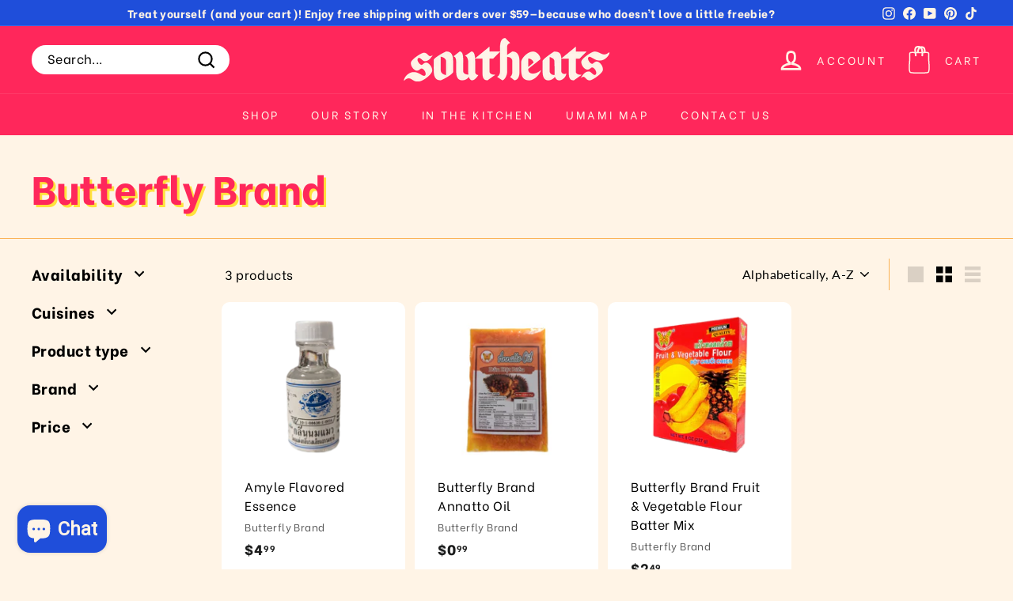

--- FILE ---
content_type: image/svg+xml
request_url: https://www.shopsoutheats.com/cdn/shop/t/7/assets/divider.svg?v=136465556817034118551644890459
body_size: -584
content:
<?xml version="1.0" encoding="utf-8"?>
<!-- Generator: Adobe Illustrator 26.0.2, SVG Export Plug-In . SVG Version: 6.00 Build 0)  -->
<svg version="1.1" id="Layer_1" xmlns="http://www.w3.org/2000/svg" xmlns:xlink="http://www.w3.org/1999/xlink" x="0px" y="0px"
	 viewBox="0 0 1482.9 20.8" style="enable-background:new 0 0 1482.9 20.8;" xml:space="preserve">
<style type="text/css">
	.st0{fill:#FF275B;}
	.st1{fill:#FFE045;}
	.st2{fill:#1F4EDA;}
	.st3{fill:#4FE0D2;}
</style>
<rect class="st0" width="82.4" height="20.8"/>
<rect x="82.4" class="st1" width="82.4" height="20.8"/>
<rect x="164.8" class="st2" width="41.2" height="20.8"/>
<rect x="206" class="st3" width="41.2" height="20.8"/>
<rect x="247.1" class="st0" width="82.4" height="20.8"/>
<rect x="329.5" class="st1" width="82.4" height="20.8"/>
<rect x="411.9" class="st2" width="41.2" height="20.8"/>
<rect x="453.1" class="st3" width="41.2" height="20.8"/>
<rect x="494.3" class="st0" width="82.4" height="20.8"/>
<rect x="576.7" class="st1" width="82.4" height="20.8"/>
<rect x="659.1" class="st2" width="41.2" height="20.8"/>
<rect x="700.2" class="st3" width="41.2" height="20.8"/>
<rect x="741.4" class="st0" width="82.4" height="20.8"/>
<rect x="823.8" class="st1" width="82.4" height="20.8"/>
<rect x="906.2" class="st2" width="41.2" height="20.8"/>
<rect x="947.4" class="st3" width="41.2" height="20.8"/>
<rect x="988.6" class="st0" width="82.4" height="20.8"/>
<rect x="1071" class="st1" width="82.4" height="20.8"/>
<rect x="1153.3" class="st2" width="41.2" height="20.8"/>
<rect x="1194.5" class="st3" width="41.2" height="20.8"/>
<rect x="1235.7" class="st0" width="82.4" height="20.8"/>
<rect x="1318.1" class="st1" width="82.4" height="20.8"/>
<rect x="1400.5" class="st2" width="41.2" height="20.8"/>
<rect x="1441.7" class="st3" width="41.2" height="20.8"/>
</svg>


--- FILE ---
content_type: text/javascript; charset=utf-8
request_url: https://www.shopsoutheats.com/products/insureshield-shipping-insurance-product.js
body_size: 995
content:
{"id":7342822326479,"title":"InsureShield® Shipping Insurance","handle":"insureshield-shipping-insurance-product","description":"Your purchase is protected against damage, loss and theft such as porch piracy.","published_at":"2024-02-22T10:19:02-05:00","created_at":"2024-02-22T10:19:02-05:00","vendor":"UPS","type":"Insurance","tags":["insureshield"],"price":95,"price_min":95,"price_max":1045,"available":true,"price_varies":true,"compare_at_price":null,"compare_at_price_min":0,"compare_at_price_max":0,"compare_at_price_varies":false,"variants":[{"id":43303998292175,"title":"$0.95","option1":"$0.95","option2":null,"option3":null,"sku":"Insureshield","requires_shipping":false,"taxable":false,"featured_image":{"id":34555219673295,"product_id":7342822326479,"position":1,"created_at":"2024-02-22T10:19:06-05:00","updated_at":"2024-02-22T10:19:06-05:00","alt":null,"width":1500,"height":1500,"src":"https:\/\/cdn.shopify.com\/s\/files\/1\/0561\/4734\/5615\/files\/insureshield_logo.gif?v=1708615146","variant_ids":[43303998292175,43303998324943,43303998357711,43303998390479,43303998423247,43303998456015,43303998488783,43303998521551,43303998554319,43303998587087,43303998619855]},"available":true,"name":"InsureShield® Shipping Insurance - $0.95","public_title":"$0.95","options":["$0.95"],"price":95,"weight":0,"compare_at_price":null,"inventory_management":null,"barcode":"","featured_media":{"alt":null,"id":26871020191951,"position":1,"preview_image":{"aspect_ratio":1.0,"height":1500,"width":1500,"src":"https:\/\/cdn.shopify.com\/s\/files\/1\/0561\/4734\/5615\/files\/insureshield_logo.gif?v=1708615146"}},"requires_selling_plan":false,"selling_plan_allocations":[]},{"id":43303998324943,"title":"$1.90","option1":"$1.90","option2":null,"option3":null,"sku":"Insureshield","requires_shipping":false,"taxable":false,"featured_image":{"id":34555219673295,"product_id":7342822326479,"position":1,"created_at":"2024-02-22T10:19:06-05:00","updated_at":"2024-02-22T10:19:06-05:00","alt":null,"width":1500,"height":1500,"src":"https:\/\/cdn.shopify.com\/s\/files\/1\/0561\/4734\/5615\/files\/insureshield_logo.gif?v=1708615146","variant_ids":[43303998292175,43303998324943,43303998357711,43303998390479,43303998423247,43303998456015,43303998488783,43303998521551,43303998554319,43303998587087,43303998619855]},"available":true,"name":"InsureShield® Shipping Insurance - $1.90","public_title":"$1.90","options":["$1.90"],"price":190,"weight":0,"compare_at_price":null,"inventory_management":null,"barcode":"","featured_media":{"alt":null,"id":26871020191951,"position":1,"preview_image":{"aspect_ratio":1.0,"height":1500,"width":1500,"src":"https:\/\/cdn.shopify.com\/s\/files\/1\/0561\/4734\/5615\/files\/insureshield_logo.gif?v=1708615146"}},"requires_selling_plan":false,"selling_plan_allocations":[]},{"id":43303998357711,"title":"$2.85","option1":"$2.85","option2":null,"option3":null,"sku":"Insureshield","requires_shipping":false,"taxable":false,"featured_image":{"id":34555219673295,"product_id":7342822326479,"position":1,"created_at":"2024-02-22T10:19:06-05:00","updated_at":"2024-02-22T10:19:06-05:00","alt":null,"width":1500,"height":1500,"src":"https:\/\/cdn.shopify.com\/s\/files\/1\/0561\/4734\/5615\/files\/insureshield_logo.gif?v=1708615146","variant_ids":[43303998292175,43303998324943,43303998357711,43303998390479,43303998423247,43303998456015,43303998488783,43303998521551,43303998554319,43303998587087,43303998619855]},"available":true,"name":"InsureShield® Shipping Insurance - $2.85","public_title":"$2.85","options":["$2.85"],"price":285,"weight":0,"compare_at_price":null,"inventory_management":null,"barcode":"","featured_media":{"alt":null,"id":26871020191951,"position":1,"preview_image":{"aspect_ratio":1.0,"height":1500,"width":1500,"src":"https:\/\/cdn.shopify.com\/s\/files\/1\/0561\/4734\/5615\/files\/insureshield_logo.gif?v=1708615146"}},"requires_selling_plan":false,"selling_plan_allocations":[]},{"id":43303998390479,"title":"$3.80","option1":"$3.80","option2":null,"option3":null,"sku":"Insureshield","requires_shipping":false,"taxable":false,"featured_image":{"id":34555219673295,"product_id":7342822326479,"position":1,"created_at":"2024-02-22T10:19:06-05:00","updated_at":"2024-02-22T10:19:06-05:00","alt":null,"width":1500,"height":1500,"src":"https:\/\/cdn.shopify.com\/s\/files\/1\/0561\/4734\/5615\/files\/insureshield_logo.gif?v=1708615146","variant_ids":[43303998292175,43303998324943,43303998357711,43303998390479,43303998423247,43303998456015,43303998488783,43303998521551,43303998554319,43303998587087,43303998619855]},"available":true,"name":"InsureShield® Shipping Insurance - $3.80","public_title":"$3.80","options":["$3.80"],"price":380,"weight":0,"compare_at_price":null,"inventory_management":null,"barcode":"","featured_media":{"alt":null,"id":26871020191951,"position":1,"preview_image":{"aspect_ratio":1.0,"height":1500,"width":1500,"src":"https:\/\/cdn.shopify.com\/s\/files\/1\/0561\/4734\/5615\/files\/insureshield_logo.gif?v=1708615146"}},"requires_selling_plan":false,"selling_plan_allocations":[]},{"id":43303998423247,"title":"$4.75","option1":"$4.75","option2":null,"option3":null,"sku":"Insureshield","requires_shipping":false,"taxable":false,"featured_image":{"id":34555219673295,"product_id":7342822326479,"position":1,"created_at":"2024-02-22T10:19:06-05:00","updated_at":"2024-02-22T10:19:06-05:00","alt":null,"width":1500,"height":1500,"src":"https:\/\/cdn.shopify.com\/s\/files\/1\/0561\/4734\/5615\/files\/insureshield_logo.gif?v=1708615146","variant_ids":[43303998292175,43303998324943,43303998357711,43303998390479,43303998423247,43303998456015,43303998488783,43303998521551,43303998554319,43303998587087,43303998619855]},"available":true,"name":"InsureShield® Shipping Insurance - $4.75","public_title":"$4.75","options":["$4.75"],"price":475,"weight":0,"compare_at_price":null,"inventory_management":null,"barcode":"","featured_media":{"alt":null,"id":26871020191951,"position":1,"preview_image":{"aspect_ratio":1.0,"height":1500,"width":1500,"src":"https:\/\/cdn.shopify.com\/s\/files\/1\/0561\/4734\/5615\/files\/insureshield_logo.gif?v=1708615146"}},"requires_selling_plan":false,"selling_plan_allocations":[]},{"id":43303998456015,"title":"$5.70","option1":"$5.70","option2":null,"option3":null,"sku":"Insureshield","requires_shipping":false,"taxable":false,"featured_image":{"id":34555219673295,"product_id":7342822326479,"position":1,"created_at":"2024-02-22T10:19:06-05:00","updated_at":"2024-02-22T10:19:06-05:00","alt":null,"width":1500,"height":1500,"src":"https:\/\/cdn.shopify.com\/s\/files\/1\/0561\/4734\/5615\/files\/insureshield_logo.gif?v=1708615146","variant_ids":[43303998292175,43303998324943,43303998357711,43303998390479,43303998423247,43303998456015,43303998488783,43303998521551,43303998554319,43303998587087,43303998619855]},"available":true,"name":"InsureShield® Shipping Insurance - $5.70","public_title":"$5.70","options":["$5.70"],"price":570,"weight":0,"compare_at_price":null,"inventory_management":null,"barcode":"","featured_media":{"alt":null,"id":26871020191951,"position":1,"preview_image":{"aspect_ratio":1.0,"height":1500,"width":1500,"src":"https:\/\/cdn.shopify.com\/s\/files\/1\/0561\/4734\/5615\/files\/insureshield_logo.gif?v=1708615146"}},"requires_selling_plan":false,"selling_plan_allocations":[]},{"id":43303998488783,"title":"$6.65","option1":"$6.65","option2":null,"option3":null,"sku":"Insureshield","requires_shipping":false,"taxable":false,"featured_image":{"id":34555219673295,"product_id":7342822326479,"position":1,"created_at":"2024-02-22T10:19:06-05:00","updated_at":"2024-02-22T10:19:06-05:00","alt":null,"width":1500,"height":1500,"src":"https:\/\/cdn.shopify.com\/s\/files\/1\/0561\/4734\/5615\/files\/insureshield_logo.gif?v=1708615146","variant_ids":[43303998292175,43303998324943,43303998357711,43303998390479,43303998423247,43303998456015,43303998488783,43303998521551,43303998554319,43303998587087,43303998619855]},"available":true,"name":"InsureShield® Shipping Insurance - $6.65","public_title":"$6.65","options":["$6.65"],"price":665,"weight":0,"compare_at_price":null,"inventory_management":null,"barcode":"","featured_media":{"alt":null,"id":26871020191951,"position":1,"preview_image":{"aspect_ratio":1.0,"height":1500,"width":1500,"src":"https:\/\/cdn.shopify.com\/s\/files\/1\/0561\/4734\/5615\/files\/insureshield_logo.gif?v=1708615146"}},"requires_selling_plan":false,"selling_plan_allocations":[]},{"id":43303998521551,"title":"$7.60","option1":"$7.60","option2":null,"option3":null,"sku":"Insureshield","requires_shipping":false,"taxable":false,"featured_image":{"id":34555219673295,"product_id":7342822326479,"position":1,"created_at":"2024-02-22T10:19:06-05:00","updated_at":"2024-02-22T10:19:06-05:00","alt":null,"width":1500,"height":1500,"src":"https:\/\/cdn.shopify.com\/s\/files\/1\/0561\/4734\/5615\/files\/insureshield_logo.gif?v=1708615146","variant_ids":[43303998292175,43303998324943,43303998357711,43303998390479,43303998423247,43303998456015,43303998488783,43303998521551,43303998554319,43303998587087,43303998619855]},"available":true,"name":"InsureShield® Shipping Insurance - $7.60","public_title":"$7.60","options":["$7.60"],"price":760,"weight":0,"compare_at_price":null,"inventory_management":null,"barcode":"","featured_media":{"alt":null,"id":26871020191951,"position":1,"preview_image":{"aspect_ratio":1.0,"height":1500,"width":1500,"src":"https:\/\/cdn.shopify.com\/s\/files\/1\/0561\/4734\/5615\/files\/insureshield_logo.gif?v=1708615146"}},"requires_selling_plan":false,"selling_plan_allocations":[]},{"id":43303998554319,"title":"$8.55","option1":"$8.55","option2":null,"option3":null,"sku":"Insureshield","requires_shipping":false,"taxable":false,"featured_image":{"id":34555219673295,"product_id":7342822326479,"position":1,"created_at":"2024-02-22T10:19:06-05:00","updated_at":"2024-02-22T10:19:06-05:00","alt":null,"width":1500,"height":1500,"src":"https:\/\/cdn.shopify.com\/s\/files\/1\/0561\/4734\/5615\/files\/insureshield_logo.gif?v=1708615146","variant_ids":[43303998292175,43303998324943,43303998357711,43303998390479,43303998423247,43303998456015,43303998488783,43303998521551,43303998554319,43303998587087,43303998619855]},"available":true,"name":"InsureShield® Shipping Insurance - $8.55","public_title":"$8.55","options":["$8.55"],"price":855,"weight":0,"compare_at_price":null,"inventory_management":null,"barcode":"","featured_media":{"alt":null,"id":26871020191951,"position":1,"preview_image":{"aspect_ratio":1.0,"height":1500,"width":1500,"src":"https:\/\/cdn.shopify.com\/s\/files\/1\/0561\/4734\/5615\/files\/insureshield_logo.gif?v=1708615146"}},"requires_selling_plan":false,"selling_plan_allocations":[]},{"id":43303998587087,"title":"$9.50","option1":"$9.50","option2":null,"option3":null,"sku":"Insureshield","requires_shipping":false,"taxable":false,"featured_image":{"id":34555219673295,"product_id":7342822326479,"position":1,"created_at":"2024-02-22T10:19:06-05:00","updated_at":"2024-02-22T10:19:06-05:00","alt":null,"width":1500,"height":1500,"src":"https:\/\/cdn.shopify.com\/s\/files\/1\/0561\/4734\/5615\/files\/insureshield_logo.gif?v=1708615146","variant_ids":[43303998292175,43303998324943,43303998357711,43303998390479,43303998423247,43303998456015,43303998488783,43303998521551,43303998554319,43303998587087,43303998619855]},"available":true,"name":"InsureShield® Shipping Insurance - $9.50","public_title":"$9.50","options":["$9.50"],"price":950,"weight":0,"compare_at_price":null,"inventory_management":null,"barcode":"","featured_media":{"alt":null,"id":26871020191951,"position":1,"preview_image":{"aspect_ratio":1.0,"height":1500,"width":1500,"src":"https:\/\/cdn.shopify.com\/s\/files\/1\/0561\/4734\/5615\/files\/insureshield_logo.gif?v=1708615146"}},"requires_selling_plan":false,"selling_plan_allocations":[]},{"id":43303998619855,"title":"$10.45","option1":"$10.45","option2":null,"option3":null,"sku":"Insureshield","requires_shipping":false,"taxable":false,"featured_image":{"id":34555219673295,"product_id":7342822326479,"position":1,"created_at":"2024-02-22T10:19:06-05:00","updated_at":"2024-02-22T10:19:06-05:00","alt":null,"width":1500,"height":1500,"src":"https:\/\/cdn.shopify.com\/s\/files\/1\/0561\/4734\/5615\/files\/insureshield_logo.gif?v=1708615146","variant_ids":[43303998292175,43303998324943,43303998357711,43303998390479,43303998423247,43303998456015,43303998488783,43303998521551,43303998554319,43303998587087,43303998619855]},"available":true,"name":"InsureShield® Shipping Insurance - $10.45","public_title":"$10.45","options":["$10.45"],"price":1045,"weight":0,"compare_at_price":null,"inventory_management":null,"barcode":"","featured_media":{"alt":null,"id":26871020191951,"position":1,"preview_image":{"aspect_ratio":1.0,"height":1500,"width":1500,"src":"https:\/\/cdn.shopify.com\/s\/files\/1\/0561\/4734\/5615\/files\/insureshield_logo.gif?v=1708615146"}},"requires_selling_plan":false,"selling_plan_allocations":[]}],"images":["\/\/cdn.shopify.com\/s\/files\/1\/0561\/4734\/5615\/files\/insureshield_logo.gif?v=1708615146"],"featured_image":"\/\/cdn.shopify.com\/s\/files\/1\/0561\/4734\/5615\/files\/insureshield_logo.gif?v=1708615146","options":[{"name":"Amount","position":1,"values":["$0.95","$1.90","$2.85","$3.80","$4.75","$5.70","$6.65","$7.60","$8.55","$9.50","$10.45"]}],"url":"\/products\/insureshield-shipping-insurance-product","media":[{"alt":null,"id":26871020191951,"position":1,"preview_image":{"aspect_ratio":1.0,"height":1500,"width":1500,"src":"https:\/\/cdn.shopify.com\/s\/files\/1\/0561\/4734\/5615\/files\/insureshield_logo.gif?v=1708615146"},"aspect_ratio":1.0,"height":1500,"media_type":"image","src":"https:\/\/cdn.shopify.com\/s\/files\/1\/0561\/4734\/5615\/files\/insureshield_logo.gif?v=1708615146","width":1500}],"requires_selling_plan":false,"selling_plan_groups":[]}